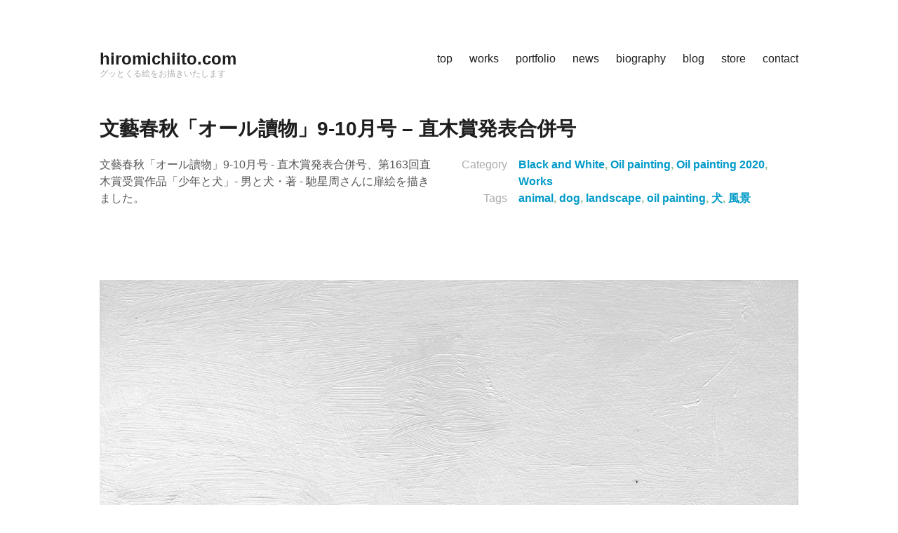

--- FILE ---
content_type: text/html; charset=UTF-8
request_url: https://hiromichiito.com/portfolio/%E6%96%87%E8%97%9D%E6%98%A5%E7%A7%8B%E3%80%8C%E3%82%AA%E3%83%BC%E3%83%AB%E8%AE%80%E7%89%A9%E3%80%8D9-10%E6%9C%88%E5%8F%B7-%E7%9B%B4%E6%9C%A8%E8%B3%9E%E7%99%BA%E8%A1%A8%E5%90%88%E4%BD%B5%E5%8F%B7/
body_size: 5652
content:
<!DOCTYPE html>
<html lang="ja">
<head>
<meta charset="UTF-8">
<meta name="viewport" content="width=device-width, initial-scale=1">
<link rel="profile" href="http://gmpg.org/xfn/11">
<title>文藝春秋「オール讀物」9-10月号 &#8211; 直木賞発表合併号 &#8211; hiromichiito.com</title>
<link rel='dns-prefetch' href='//s.w.org' />
<link rel="alternate" type="application/rss+xml" title="hiromichiito.com &raquo; フィード" href="https://hiromichiito.com/feed/" />
<link rel="alternate" type="application/rss+xml" title="hiromichiito.com &raquo; コメントフィード" href="https://hiromichiito.com/comments/feed/" />
		<script type="text/javascript">
			window._wpemojiSettings = {"baseUrl":"https:\/\/s.w.org\/images\/core\/emoji\/11\/72x72\/","ext":".png","svgUrl":"https:\/\/s.w.org\/images\/core\/emoji\/11\/svg\/","svgExt":".svg","source":{"concatemoji":"https:\/\/hiromichiito.com\/keith\/wp-includes\/js\/wp-emoji-release.min.js?ver=4.9.8"}};
			!function(a,b,c){function d(a,b){var c=String.fromCharCode;l.clearRect(0,0,k.width,k.height),l.fillText(c.apply(this,a),0,0);var d=k.toDataURL();l.clearRect(0,0,k.width,k.height),l.fillText(c.apply(this,b),0,0);var e=k.toDataURL();return d===e}function e(a){var b;if(!l||!l.fillText)return!1;switch(l.textBaseline="top",l.font="600 32px Arial",a){case"flag":return!(b=d([55356,56826,55356,56819],[55356,56826,8203,55356,56819]))&&(b=d([55356,57332,56128,56423,56128,56418,56128,56421,56128,56430,56128,56423,56128,56447],[55356,57332,8203,56128,56423,8203,56128,56418,8203,56128,56421,8203,56128,56430,8203,56128,56423,8203,56128,56447]),!b);case"emoji":return b=d([55358,56760,9792,65039],[55358,56760,8203,9792,65039]),!b}return!1}function f(a){var c=b.createElement("script");c.src=a,c.defer=c.type="text/javascript",b.getElementsByTagName("head")[0].appendChild(c)}var g,h,i,j,k=b.createElement("canvas"),l=k.getContext&&k.getContext("2d");for(j=Array("flag","emoji"),c.supports={everything:!0,everythingExceptFlag:!0},i=0;i<j.length;i++)c.supports[j[i]]=e(j[i]),c.supports.everything=c.supports.everything&&c.supports[j[i]],"flag"!==j[i]&&(c.supports.everythingExceptFlag=c.supports.everythingExceptFlag&&c.supports[j[i]]);c.supports.everythingExceptFlag=c.supports.everythingExceptFlag&&!c.supports.flag,c.DOMReady=!1,c.readyCallback=function(){c.DOMReady=!0},c.supports.everything||(h=function(){c.readyCallback()},b.addEventListener?(b.addEventListener("DOMContentLoaded",h,!1),a.addEventListener("load",h,!1)):(a.attachEvent("onload",h),b.attachEvent("onreadystatechange",function(){"complete"===b.readyState&&c.readyCallback()})),g=c.source||{},g.concatemoji?f(g.concatemoji):g.wpemoji&&g.twemoji&&(f(g.twemoji),f(g.wpemoji)))}(window,document,window._wpemojiSettings);
		</script>
		<style type="text/css">
img.wp-smiley,
img.emoji {
	display: inline !important;
	border: none !important;
	box-shadow: none !important;
	height: 1em !important;
	width: 1em !important;
	margin: 0 .07em !important;
	vertical-align: -0.1em !important;
	background: none !important;
	padding: 0 !important;
}
</style>
<link rel='stylesheet' id='maker-fontello-css'  href='https://hiromichiito.com/keith/wp-content/themes/maker/assets/fonts/fontello/css/fontello.css?ver=4.9.8' type='text/css' media='all' />
<link rel='stylesheet' id='maker-style-css'  href='https://hiromichiito.com/keith/wp-content/themes/maker/style.css?ver=4.9.8' type='text/css' media='all' />
<script type='text/javascript' src='https://hiromichiito.com/keith/wp-includes/js/jquery/jquery.js?ver=1.12.4'></script>
<script type='text/javascript' src='https://hiromichiito.com/keith/wp-includes/js/jquery/jquery-migrate.min.js?ver=1.4.1'></script>
<link rel='https://api.w.org/' href='https://hiromichiito.com/wp-json/' />
<link rel="EditURI" type="application/rsd+xml" title="RSD" href="https://hiromichiito.com/keith/xmlrpc.php?rsd" />
<link rel="wlwmanifest" type="application/wlwmanifest+xml" href="https://hiromichiito.com/keith/wp-includes/wlwmanifest.xml" /> 
<link rel='prev' title='宝島社 Mono Master 2020年9月号 &#8211; 「猿と人間 &#8211; 第6話」' href='https://hiromichiito.com/portfolio/%e5%ae%9d%e5%b3%b6%e7%a4%be-mono-master-2020%e5%b9%b49%e6%9c%88%e5%8f%b7-%e3%80%8c%e7%8c%bf%e3%81%a8%e4%ba%ba%e9%96%93-%e7%ac%ac6%e8%a9%b1%e3%80%8d/' />
<link rel='next' title='レコード・コレクターズ 2020年11月号 『ジョン・レノン・ベストソングス80』' href='https://hiromichiito.com/portfolio/%e3%83%ac%e3%82%b3%e3%83%bc%e3%83%89%e3%83%bb%e3%82%b3%e3%83%ac%e3%82%af%e3%82%bf%e3%83%bc%e3%82%ba-2020%e5%b9%b411%e6%9c%88%e5%8f%b7-%e3%80%8e%e3%82%b8%e3%83%a7%e3%83%b3%e3%83%bb%e3%83%ac%e3%83%8e/' />
<meta name="generator" content="WordPress 4.9.8" />
<link rel="canonical" href="https://hiromichiito.com/portfolio/%e6%96%87%e8%97%9d%e6%98%a5%e7%a7%8b%e3%80%8c%e3%82%aa%e3%83%bc%e3%83%ab%e8%ae%80%e7%89%a9%e3%80%8d9-10%e6%9c%88%e5%8f%b7-%e7%9b%b4%e6%9c%a8%e8%b3%9e%e7%99%ba%e8%a1%a8%e5%90%88%e4%bd%b5%e5%8f%b7/" />
<link rel='shortlink' href='https://hiromichiito.com/?p=2504' />
<link rel="alternate" type="application/json+oembed" href="https://hiromichiito.com/wp-json/oembed/1.0/embed?url=https%3A%2F%2Fhiromichiito.com%2Fportfolio%2F%25e6%2596%2587%25e8%2597%259d%25e6%2598%25a5%25e7%25a7%258b%25e3%2580%258c%25e3%2582%25aa%25e3%2583%25bc%25e3%2583%25ab%25e8%25ae%2580%25e7%2589%25a9%25e3%2580%258d9-10%25e6%259c%2588%25e5%258f%25b7-%25e7%259b%25b4%25e6%259c%25a8%25e8%25b3%259e%25e7%2599%25ba%25e8%25a1%25a8%25e5%2590%2588%25e4%25bd%25b5%25e5%258f%25b7%2F" />
<link rel="alternate" type="text/xml+oembed" href="https://hiromichiito.com/wp-json/oembed/1.0/embed?url=https%3A%2F%2Fhiromichiito.com%2Fportfolio%2F%25e6%2596%2587%25e8%2597%259d%25e6%2598%25a5%25e7%25a7%258b%25e3%2580%258c%25e3%2582%25aa%25e3%2583%25bc%25e3%2583%25ab%25e8%25ae%2580%25e7%2589%25a9%25e3%2580%258d9-10%25e6%259c%2588%25e5%258f%25b7-%25e7%259b%25b4%25e6%259c%25a8%25e8%25b3%259e%25e7%2599%25ba%25e8%25a1%25a8%25e5%2590%2588%25e4%25bd%25b5%25e5%258f%25b7%2F&#038;format=xml" />

<!-- Jetpack Open Graph Tags -->
<meta property="og:type" content="article" />
<meta property="og:title" content="文藝春秋「オール讀物」9-10月号 &#8211; 直木賞発表合併号" />
<meta property="og:url" content="https://hiromichiito.com/portfolio/%e6%96%87%e8%97%9d%e6%98%a5%e7%a7%8b%e3%80%8c%e3%82%aa%e3%83%bc%e3%83%ab%e8%ae%80%e7%89%a9%e3%80%8d9-10%e6%9c%88%e5%8f%b7-%e7%9b%b4%e6%9c%a8%e8%b3%9e%e7%99%ba%e8%a1%a8%e5%90%88%e4%bd%b5%e5%8f%b7/" />
<meta property="og:description" content="文藝春秋「オール讀物」9-10月号 &#8211; 直木賞発表合併号、第163回直木賞受賞作品「少年と犬」- 男と犬・著 &#8211; 馳星周さんに扉絵を描きました。…" />
<meta property="article:published_time" content="2020-08-22T01:30:44+00:00" />
<meta property="article:modified_time" content="2025-03-31T05:14:46+00:00" />
<meta property="og:site_name" content="hiromichiito.com" />
<meta property="og:image" content="https://hiromichiito.com/keith/wp-content/uploads/2020/08/2020-09-10-all-yomimono-shonen-to-inu-b.jpg" />
<meta property="og:image:width" content="786" />
<meta property="og:image:height" content="1200" />
<meta property="og:locale" content="ja_JP" />
<meta name="twitter:site" content="@hiromichiito" />
<meta name="twitter:text:title" content="文藝春秋「オール讀物」9-10月号 &#8211; 直木賞発表合併号" />
<meta name="twitter:image" content="https://hiromichiito.com/keith/wp-content/uploads/2020/08/2020-09-10-all-yomimono-shonen-to-inu-b.jpg?w=640" />
<meta name="twitter:card" content="summary_large_image" />

<!-- End Jetpack Open Graph Tags -->
<link rel="icon" href="https://hiromichiito.com/keith/wp-content/uploads/2018/12/cropped-favicon-32x32.png" sizes="32x32" />
<link rel="icon" href="https://hiromichiito.com/keith/wp-content/uploads/2018/12/cropped-favicon-192x192.png" sizes="192x192" />
<link rel="apple-touch-icon-precomposed" href="https://hiromichiito.com/keith/wp-content/uploads/2018/12/cropped-favicon-180x180.png" />
<meta name="msapplication-TileImage" content="https://hiromichiito.com/keith/wp-content/uploads/2018/12/cropped-favicon-270x270.png" />
		<style type="text/css" id="wp-custom-css">
			a {
    color: #009ac8;
}

.single-portfolio .project-meta-cats, .single-portfolio .project-meta-tags, .single-jetpack-portfolio .project-meta-cats, .single-jetpack-portfolio .project-meta-tags {
    color: #8fbc8f;
}		</style>
	</head>

<body class="portfolio-template-default single single-portfolio postid-2504 no-sidebar">
<div id="page" class="hfeed site">
	<a class="skip-link screen-reader-text" href="#content">Skip to content</a>

	<header id="masthead" class="site-header" role="banner">
		<div class="wrap">
			<div class="site-branding">
								<p class="site-title"><a href="https://hiromichiito.com/" rel="home">hiromichiito.com</a></p>				<p class="site-description">グッとくる絵をお描きいたします</p>			</div><!-- .site-branding -->

			<button id="site-navigation-toggle" class="menu-toggle" >
				<span class="menu-toggle-icon"></span>
				Primary Menu			</button><!-- #site-navigation-menu-toggle -->

			<nav id="site-navigation" class="main-navigation" role="navigation">
				<div class="menu-%e3%83%a1%e3%82%a4%e3%83%b3%e3%83%a1%e3%83%8b%e3%83%a5%e3%83%bc-container"><ul id="primary-menu" class="menu"><li id="menu-item-1008" class="menu-item menu-item-type-custom menu-item-object-custom menu-item-home menu-item-1008"><a href="https://hiromichiito.com/">top</a></li>
<li id="menu-item-1418" class="menu-item menu-item-type-custom menu-item-object-custom menu-item-has-children menu-item-1418"><a href="https://hiromichiito.com/project-category/works/">works</a>
<ul class="sub-menu">
	<li id="menu-item-3941" class="menu-item menu-item-type-custom menu-item-object-custom menu-item-3941"><a href="https://hiromichiito.com/project-tag/%e8%a3%85%e7%94%bb/">装画</a></li>
	<li id="menu-item-3939" class="menu-item menu-item-type-custom menu-item-object-custom menu-item-has-children menu-item-3939"><a href="https://hiromichiito.com/project-tag/%e6%96%87%e8%8a%b8%e8%aa%8c/">挿絵</a>
	<ul class="sub-menu">
		<li id="menu-item-3940" class="menu-item menu-item-type-custom menu-item-object-custom menu-item-3940"><a href="https://hiromichiito.com/project-tag/%e7%81%af%e3%82%8a%e3%81%ae%e5%b3%b6/">灯りの島</a></li>
		<li id="menu-item-3947" class="menu-item menu-item-type-custom menu-item-object-custom menu-item-3947"><a href="https://hiromichiito.com/project-tag/%e3%81%9f%e3%82%8f%e3%81%94%e3%81%a8%e3%83%ac%e3%82%b8%e3%83%87%e3%83%b3%e3%82%b9/">たわごとレジデンス</a></li>
		<li id="menu-item-3948" class="menu-item menu-item-type-custom menu-item-object-custom menu-item-3948"><a href="https://hiromichiito.com/project-tag/%e7%8c%bf%e3%81%a8%e4%ba%ba%e9%96%93/">猿と人間</a></li>
		<li id="menu-item-3997" class="menu-item menu-item-type-custom menu-item-object-custom menu-item-3997"><a href="https://hiromichiito.com/portfolio/%e6%96%87%e8%97%9d%e6%98%a5%e7%a7%8b%e3%80%8c%e3%82%aa%e3%83%bc%e3%83%ab%e8%ae%80%e7%89%a9%e3%80%8d9-10%e6%9c%88%e5%8f%b7-%e7%9b%b4%e6%9c%a8%e8%b3%9e%e7%99%ba%e8%a1%a8%e5%90%88%e4%bd%b5%e5%8f%b7/">「少年と犬」</a></li>
	</ul>
</li>
	<li id="menu-item-3942" class="menu-item menu-item-type-custom menu-item-object-custom menu-item-3942"><a href="https://hiromichiito.com/project-tag/magazine/">雑誌</a></li>
	<li id="menu-item-4015" class="menu-item menu-item-type-custom menu-item-object-custom menu-item-4015"><a href="https://hiromichiito.com/project-tag/%e8%88%9e%e5%8f%b0/">演劇・舞台</a></li>
	<li id="menu-item-4017" class="menu-item menu-item-type-custom menu-item-object-custom menu-item-4017"><a href="https://hiromichiito.com/project-category/%e5%85%90%e7%ab%a5%e6%96%87%e5%ad%a6/">児童文学</a></li>
	<li id="menu-item-3945" class="menu-item menu-item-type-custom menu-item-object-custom menu-item-3945"><a href="https://hiromichiito.com/project-category/advertisement/">広告</a></li>
	<li id="menu-item-4018" class="menu-item menu-item-type-custom menu-item-object-custom menu-item-4018"><a href="https://hiromichiito.com/project-category/music/">MUSIC</a></li>
</ul>
</li>
<li id="menu-item-1420" class="menu-item menu-item-type-custom menu-item-object-custom menu-item-1420"><a href="https://hiromichiito.com/project-category/original">portfolio</a></li>
<li id="menu-item-1047" class="menu-item menu-item-type-custom menu-item-object-custom menu-item-1047"><a href="https://hiromichiito.com/category/news/">news</a></li>
<li id="menu-item-1007" class="menu-item menu-item-type-post_type menu-item-object-page menu-item-1007"><a href="https://hiromichiito.com/profile/">biography</a></li>
<li id="menu-item-2476" class="menu-item menu-item-type-custom menu-item-object-custom menu-item-2476"><a href="https://hiromichiito.com/category/blog">blog</a></li>
<li id="menu-item-2536" class="menu-item menu-item-type-custom menu-item-object-custom menu-item-2536"><a href="https://hiromichiito.base.shop/">store</a></li>
<li id="menu-item-728" class="menu-item menu-item-type-post_type menu-item-object-page menu-item-728"><a href="https://hiromichiito.com/contact/">contact</a></li>
</ul></div>			</nav><!-- #site-navigation -->
		</div><!-- .column -->
	</header><!-- #masthead -->

<div id="main" class="site-main" role="main">
	<div id="content" class="site-content">
		<div id="primary" class="content-area">

			
				
<article id="post-2504" class="post-2504 portfolio type-portfolio status-publish has-post-thumbnail hentry portfolio-category-black-and-white portfolio-category-oil-painting portfolio-category-oil-painting-2020 portfolio-category-works portfolio-tag-animal portfolio-tag-dog portfolio-tag-landscape portfolio-tag-oil-painting portfolio-tag-42 portfolio-tag-13">

	<header class="entry-header">

		<h1 class="entry-title">文藝春秋「オール讀物」9-10月号 &#8211; 直木賞発表合併号</h1>
		<div class="project-excerpt"><p>文藝春秋「オール讀物」9-10月号 - 直木賞発表合併号、第163回直木賞受賞作品「少年と犬」- 男と犬・著 - 馳星周さんに扉絵を描きました。</p></div>
		<div class="project-meta "><table><tr><td class="project-meta-item-name">Category</td><td class="project-meta-item-desc project-meta-cats"><a href="https://hiromichiito.com/project-category/black-and-white/" rel="tag">Black and White</a>, <a href="https://hiromichiito.com/project-category/oil-painting/" rel="tag">Oil painting</a>, <a href="https://hiromichiito.com/project-category/oil-painting-2020/" rel="tag">Oil painting 2020</a>, <a href="https://hiromichiito.com/project-category/works/" rel="tag">Works</a></td></tr><tr><td class="project-meta-item-name">Tags</td><td class="project-meta-item-desc project-meta-tags"><a href="https://hiromichiito.com/project-tag/animal/" rel="tag">animal</a>, <a href="https://hiromichiito.com/project-tag/dog/" rel="tag">dog</a>, <a href="https://hiromichiito.com/project-tag/landscape/" rel="tag">landscape</a>, <a href="https://hiromichiito.com/project-tag/oil-painting/" rel="tag">oil painting</a>, <a href="https://hiromichiito.com/project-tag/%e7%8a%ac/" rel="tag">犬</a>, <a href="https://hiromichiito.com/project-tag/%e9%a2%a8%e6%99%af/" rel="tag">風景</a></td></tr></table></div>
	</header><!-- .entry-header -->

	<div class="entry-content">

		<p>&nbsp;</p>
<figure id="attachment_2507" style="width: 1342px" class="wp-caption alignnone"><img class="wp-image-2507 size-full" src="https://hiromichiito.com/keith/wp-content/uploads/2020/08/2020-09-10-all-yomimono-shonen-to-inu-b.jpg" alt="" width="1342" height="2048" srcset="https://hiromichiito.com/keith/wp-content/uploads/2020/08/2020-09-10-all-yomimono-shonen-to-inu-b.jpg 1342w, https://hiromichiito.com/keith/wp-content/uploads/2020/08/2020-09-10-all-yomimono-shonen-to-inu-b-197x300.jpg 197w, https://hiromichiito.com/keith/wp-content/uploads/2020/08/2020-09-10-all-yomimono-shonen-to-inu-b-768x1172.jpg 768w, https://hiromichiito.com/keith/wp-content/uploads/2020/08/2020-09-10-all-yomimono-shonen-to-inu-b-671x1024.jpg 671w, https://hiromichiito.com/keith/wp-content/uploads/2020/08/2020-09-10-all-yomimono-shonen-to-inu-b-738x1126.jpg 738w, https://hiromichiito.com/keith/wp-content/uploads/2020/08/2020-09-10-all-yomimono-shonen-to-inu-b-996x1520.jpg 996w" sizes="(max-width: 1342px) 100vw, 1342px" /><figcaption class="wp-caption-text">文藝春秋「オール讀物」9-10月号 &#8211; 直木賞発表合併号 &#8211; 原画</figcaption></figure>
<figure id="attachment_2506" style="width: 1000px" class="wp-caption alignnone"><img class="wp-image-2506 size-full" style="font-family: inherit;" src="https://hiromichiito.com/keith/wp-content/uploads/2020/08/2020-09-10-all-yomimono-shonen-to-inu-a.jpg" alt="" width="1000" height="770" srcset="https://hiromichiito.com/keith/wp-content/uploads/2020/08/2020-09-10-all-yomimono-shonen-to-inu-a.jpg 1000w, https://hiromichiito.com/keith/wp-content/uploads/2020/08/2020-09-10-all-yomimono-shonen-to-inu-a-300x231.jpg 300w, https://hiromichiito.com/keith/wp-content/uploads/2020/08/2020-09-10-all-yomimono-shonen-to-inu-a-768x591.jpg 768w, https://hiromichiito.com/keith/wp-content/uploads/2020/08/2020-09-10-all-yomimono-shonen-to-inu-a-738x568.jpg 738w, https://hiromichiito.com/keith/wp-content/uploads/2020/08/2020-09-10-all-yomimono-shonen-to-inu-a-996x767.jpg 996w" sizes="(max-width: 1000px) 100vw, 1000px" /><figcaption class="wp-caption-text">文藝春秋「オール讀物」9-10月号 &#8211; 直木賞発表合併号 &#8211; 掲載誌</figcaption></figure>
<p><img class="alignnone size-full wp-image-2508" style="font-family: inherit;" src="https://hiromichiito.com/keith/wp-content/uploads/2020/08/2020-09-10-all-yomimono-shonen-to-inu-c.jpg" alt="" width="1428" height="2048" srcset="https://hiromichiito.com/keith/wp-content/uploads/2020/08/2020-09-10-all-yomimono-shonen-to-inu-c.jpg 1428w, https://hiromichiito.com/keith/wp-content/uploads/2020/08/2020-09-10-all-yomimono-shonen-to-inu-c-209x300.jpg 209w, https://hiromichiito.com/keith/wp-content/uploads/2020/08/2020-09-10-all-yomimono-shonen-to-inu-c-768x1101.jpg 768w, https://hiromichiito.com/keith/wp-content/uploads/2020/08/2020-09-10-all-yomimono-shonen-to-inu-c-714x1024.jpg 714w, https://hiromichiito.com/keith/wp-content/uploads/2020/08/2020-09-10-all-yomimono-shonen-to-inu-c-738x1058.jpg 738w, https://hiromichiito.com/keith/wp-content/uploads/2020/08/2020-09-10-all-yomimono-shonen-to-inu-c-996x1428.jpg 996w" sizes="(max-width: 1428px) 100vw, 1428px" /></p>

		
	</div><!-- .entry-content -->

</article><!-- #post-## -->

				
	<nav class="navigation pagination" role="navigation">
		<h2 class="screen-reader-text">Portfolio navigation</h2>
		<div class="nav-links"><a href="https://hiromichiito.com/portfolio/%e3%83%ac%e3%82%b3%e3%83%bc%e3%83%89%e3%83%bb%e3%82%b3%e3%83%ac%e3%82%af%e3%82%bf%e3%83%bc%e3%82%ba-2020%e5%b9%b411%e6%9c%88%e5%8f%b7-%e3%80%8e%e3%82%b8%e3%83%a7%e3%83%b3%e3%83%bb%e3%83%ac%e3%83%8e/" class="prev page-numbers">Prev</a><a href="https://hiromichiito.com/portfolio/" class="all page-numbers"><span>All Projects</span></a><a href="https://hiromichiito.com/portfolio/%e5%ae%9d%e5%b3%b6%e7%a4%be-mono-master-2020%e5%b9%b49%e6%9c%88%e5%8f%b7-%e3%80%8c%e7%8c%bf%e3%81%a8%e4%ba%ba%e9%96%93-%e7%ac%ac6%e8%a9%b1%e3%80%8d/" class="next page-numbers">Next</a></div>
	</nav>
				
			
		</div><!-- #primary -->
	</div><!-- #content -->
</div><!-- #main -->

	<footer id="colophon" class="site-footer" role="contentinfo">
		<div class="wrap">
							<nav id="site-footer-navigation" class="footer-navigation" role="navigation">
					<div class="menu-social-container"><ul id="menu-social" class="menu"><li id="menu-item-940" class="menu-item menu-item-type-custom menu-item-object-custom menu-item-940"><a href="https://twitter.com/hiromichiito">Twitter</a></li>
<li id="menu-item-942" class="menu-item menu-item-type-custom menu-item-object-custom menu-item-942"><a href="https://www.instagram.com/hiromichiito/">Instagram</a></li>
<li id="menu-item-941" class="menu-item menu-item-type-custom menu-item-object-custom menu-item-941"><a href="https://www.facebook.com/hiromichiitopage/">Facebook</a></li>
<li id="menu-item-943" class="menu-item menu-item-type-custom menu-item-object-custom menu-item-943"><a href="https://www.behance.net/hiromichiito">Behance</a></li>
</ul></div>				</nav><!-- #site-navigation -->
			
			<div class="site-info">
				Maker theme by <a href="https://themepatio.com/">ThemePatio</a>			</div><!-- .site-info -->
		</div><!-- .column -->
	</footer><!-- #colophon -->
</div><!-- #page -->

		<!-- Pageviews SDK -->
		<script>
		var _pv_config = {"account":"d8f79f59548a48b5b65b91517052f711f737f94c","incr":2504,"base":"https:\/\/pv.pjtsu.com\/v1"};
				(function(){
			var js = document.createElement('script'); js.type = 'text/javascript'; js.async = true;
			js.src = 'https://hiromichiito.com/keith/wp-content/plugins/pageviews/pageviews.min.js?v=4';
			var s = document.getElementsByTagName('script')[0]; s.parentNode.insertBefore(js, s);
		})();
		</script>
		<script type='text/javascript'>
/* <![CDATA[ */
var wpcf7 = {"apiSettings":{"root":"https:\/\/hiromichiito.com\/wp-json\/contact-form-7\/v1","namespace":"contact-form-7\/v1"},"recaptcha":{"messages":{"empty":"\u3042\u306a\u305f\u304c\u30ed\u30dc\u30c3\u30c8\u3067\u306f\u306a\u3044\u3053\u3068\u3092\u8a3c\u660e\u3057\u3066\u304f\u3060\u3055\u3044\u3002"}}};
/* ]]> */
</script>
<script type='text/javascript' src='https://hiromichiito.com/keith/wp-content/plugins/contact-form-7/includes/js/scripts.js?ver=5.0.5'></script>
<script type='text/javascript' src='https://hiromichiito.com/keith/wp-content/themes/maker/assets/js/src/navigation.js?ver=0.3.5'></script>
<script type='text/javascript' src='https://hiromichiito.com/keith/wp-content/themes/maker/assets/js/src/skip-link-focus-fix.js?ver=0.3.5'></script>
<script type='text/javascript' src='https://hiromichiito.com/keith/wp-content/themes/maker/assets/js/src/custom.js?ver=0.3.5'></script>
<script type='text/javascript' src='https://hiromichiito.com/keith/wp-includes/js/wp-embed.min.js?ver=4.9.8'></script>

</body>
</html>


--- FILE ---
content_type: application/javascript
request_url: https://hiromichiito.com/keith/wp-content/themes/maker/assets/js/src/skip-link-focus-fix.js?ver=0.3.5
body_size: 106
content:
/**
 * skip-link-focus-fix.js
 */
( function() {
	var is_webkit = navigator.userAgent.toLowerCase().indexOf( 'webkit' ) > -1;
	var is_opera = navigator.userAgent.toLowerCase().indexOf( 'opera' ) > -1;
	var is_ie = navigator.userAgent.toLowerCase().indexOf( 'msie' ) > -1;

	if ( ( is_webkit || is_opera || is_ie ) && document.getElementById && window.addEventListener ) {
		window.addEventListener( 'hashchange', function() {
			var id = location.hash.substring( 1 );
			var element;

			if ( !( /^[A-z0-9_-]+$/.test( id ) ) ) {
				return;
			}

			element = document.getElementById( id );

			if ( element ) {
				if ( !( /^(?:a|select|input|button|textarea)$/i.test( element.tagName ) ) ) {
					element.tabIndex = -1;
				}

				element.focus();
			}
		}, false );
	}
} )();
